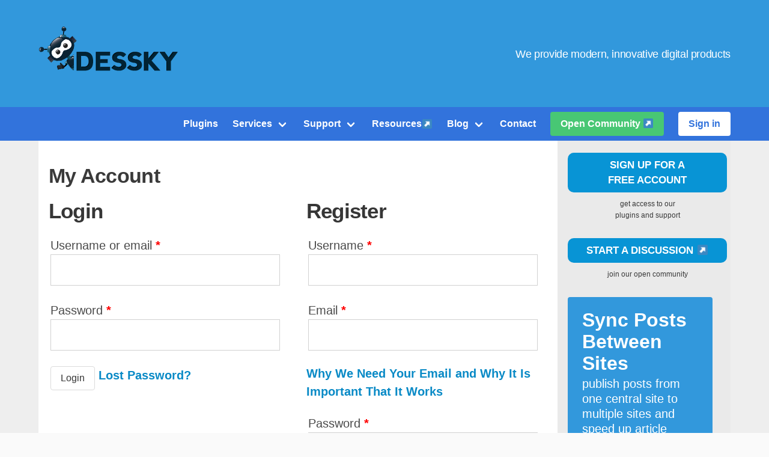

--- FILE ---
content_type: text/html; charset=UTF-8
request_url: https://dessky.com/my-account/
body_size: 10499
content:
<!DOCTYPE html>
<html lang="en-US">
	<head>
		<meta charset="UTF-8">
		<title>My Account - Dessky</title>
		<meta name="viewport" content="width=device-width, initial-scale=1">
		<link rel="icon" href="https://dessky.com/favicon.png">
		
		
		<link rel="pingback" href="https://dessky.com/xmlrpc.php" />
		
		
<meta name="description" content="You are successfully logged in."/>
<link rel="canonical" href="https://dessky.com/my-account/" />
<meta name="twitter:card" content="summary"/>
<meta name="twitter:site" content="@DesskyInfo"/>
<meta name="twitter:domain" content="Dessky"/>
<meta name="twitter:creator" content="@DesskyInfo"/>
<meta name="twitter:description" content="You are successfully logged in."/>
<meta name="twitter:title" content="My Account - Dessky"/>
<meta name="twitter:url" content="https://dessky.com/my-account/"/>

<link rel="alternate" type="application/rss+xml" title="Dessky &raquo; Feed" href="https://dessky.com/feed/" />
<link rel="alternate" type="application/rss+xml" title="Dessky &raquo; Comments Feed" href="https://dessky.com/comments/feed/" />
		<script type="text/javascript">
			window._wpemojiSettings = {"baseUrl":"https:\/\/s.w.org\/images\/core\/emoji\/72x72\/","ext":".png","source":{"concatemoji":"https:\/\/dessky.com\/wp-includes\/js\/wp-emoji-release.min.js?ver=4.2.1"}};
			!function(a,b,c){function d(a){var c=b.createElement("canvas"),d=c.getContext&&c.getContext("2d");return d&&d.fillText?(d.textBaseline="top",d.font="600 32px Arial","flag"===a?(d.fillText(String.fromCharCode(55356,56812,55356,56807),0,0),c.toDataURL().length>3e3):(d.fillText(String.fromCharCode(55357,56835),0,0),0!==d.getImageData(16,16,1,1).data[0])):!1}function e(a){var c=b.createElement("script");c.src=a,c.type="text/javascript",b.getElementsByTagName("head")[0].appendChild(c)}var f;c.supports={simple:d("simple"),flag:d("flag")},c.supports.simple&&c.supports.flag||(f=c.source||{},f.concatemoji?e(f.concatemoji):f.wpemoji&&f.twemoji&&(e(f.twemoji),e(f.wpemoji)))}(window,document,window._wpemojiSettings);
		</script>
		<style type="text/css">
img.wp-smiley,
img.emoji {
	display: inline !important;
	border: none !important;
	box-shadow: none !important;
	height: 1em !important;
	width: 1em !important;
	margin: 0 .07em !important;
	vertical-align: -0.1em !important;
	background: none !important;
	padding: 0 !important;
}
</style>
<link rel='stylesheet' id='dlm-frontend-css'  href='https://cdn.dessky.com/wp-content/plugins/download-monitor/assets/css/frontend.css?ver=4.2.1' type='text/css' media='all' />
<link rel='stylesheet' id='woocommerce_frontend_styles-css'  href='https://cdn.dessky.com/wp-content/themes/dessky/woocommerce/style.css?ver=4.2.1' type='text/css' media='all' />
<link rel='stylesheet' id='wp-advanced-rp-css-css'  href='https://cdn.dessky.com/wp-content/plugins/advanced-recent-posts-widget/css/advanced-recent-posts-widget.css?ver=4.2.1' type='text/css' media='all' />
<link rel='stylesheet' id='dessky-main-css'  href='https://cdn.dessky.com/wp-content/themes/dessky/style.css?ver=2.1.1' type='text/css' media='all' />
<link rel='stylesheet' id='bulma-css'  href='https://cdn.dessky.com/wp-content/themes/dessky/css/bulma.min.css?ver=2.1.1' type='text/css' media='all' />
<link rel='stylesheet' id='dessky-color-css-css'  href='https://cdn.dessky.com/wp-content/themes/dessky/css/default.css?ver=4.2.1' type='text/css' media='all' />
<script type='text/javascript' src='https://cdn.dessky.com/wp-includes/js/jquery/jquery.js?ver=1.11.2'></script>
<script type='text/javascript' src='https://cdn.dessky.com/wp-includes/js/jquery/jquery-migrate.min.js?ver=1.2.1'></script>
<style type="text/css">
#bsbm_form { clear:both; margin:20px 0; }
#bsbm_form label { font-size: 16px; font-weight:bold; color: #999; margin:0; padding:10px 0;}
#bsbm_form .question { font-size: 14px; font-weight:normal; margin:0; padding:5px 0;}
#bsbm_form .answer { font-size: 12px; font-weight:normal;}
#bsbm_form .notice { font-size: 11px; font-weight:normal;}	
</style>
<style type="text/css">.broken_link, a.broken_link {
	text-decoration: line-through;
}</style>		
		<script type="text/javascript" charset="utf-8">
		jQuery.noConflict();
				
		jQuery(document).ready(function() {

		  // Check for click events on the navbar burger icon
		  jQuery(".navbar-burger").click(function() {
		
		      // Toggle the "is-active" class on both the "navbar-burger" and the "navbar-menu"
		      jQuery(".navbar-burger").toggleClass("is-active");
		      jQuery(".navbar-menu").toggleClass("is-active");
		
		  });
  
		});
		</script>
	</head>

	<body class="page page-id-652 page-template-default woocommerce-account woocommerce-page" itemscope="itemscope" itemtype="http://schema.org/Blog">
		
		<div id="header" class="container is-fluid is-paddingless">
<section class="hero is-info">
  <div class="hero-body">
    <div class="container is-widescreen">
      <h1 class="title">
        <a href="https://dessky.com/"><img src="https://cdn.dessky.com/wp-content/themes/dessky/images/logo-dessky-top.png" /></a>
      </h1>
      <h2 class="subtitle">
        We provide modern, innovative digital products
      </h2>
    </div>
  </div>
</section>
<div class="container has-background-link is-fluid">				
<div role="navigation" class="container is-widescreen">
<nav class="navbar is-link" role="navigation" aria-label="main navigation">
  <div class="navbar-brand">
  	
    <a role="button" class="navbar-burger burger" aria-label="menu" aria-expanded="false" data-target="navbarBasicExample">
      <span aria-hidden="true"></span>
      <span aria-hidden="true"></span>
      <span aria-hidden="true"></span>
    </a>
  </div>

  <div id="navbarBasicExample" class="navbar-menu">
    <div class="navbar-end is-right">
     
      <a href="https://dessky.com/plugins" class="navbar-item">
        Plugins
      </a>
      
      <div class="navbar-item has-dropdown is-hoverable">
        <a href="https://dessky.com/services/" class="navbar-link">
          Services
        </a>

        <div class="navbar-dropdown">
          <a href="https://dessky.com/services/" class="navbar-item">
            Our Services
          </a>
          
          <hr class="navbar-divider">
          
          <a href="https://dessky.com/how-we-work/" class="navbar-item">
            How We Work
          </a>
          <a href="https://dessky.me/" class="navbar-item" target="_blank">
            Monthly Website Maintenance ↗️
          </a>        </div>
      </div>

      <div class="navbar-item has-dropdown is-hoverable">
        <a class="navbar-link">
          Support
        </a>

        <div class="navbar-dropdown">

			<a href="https://dessky.com/premium-support/" class="navbar-item">
            Premium Support
         	 </a>

          <hr class="navbar-divider">
          
          <a class="navbar-link content is-small">
	            Open Community
	          </a>
          <a href="https://discuss.dessky.org/t/support" class="navbar-item" target="_blank">
            Start a Discussion ↗️
          </a>
          
        </div>
        
      </div>
      
      <a href="https://discuss.dessky.org/t/resources" class="navbar-item" target="_blank">
        Resources ↗️
      </a>
      
      <div class="navbar-item has-dropdown is-hoverable">
        <a href="https://dessky.com/blog/" class="navbar-link">
          Blog
        </a>

        <div class="navbar-dropdown">
          <a href="https://dessky.com/blog/" class="navbar-item">
            All Blog Posts
          </a>
          
          <hr class="navbar-divider">
          
          <a href="https://dessky.com/collection/" class="navbar-item">
            Collections
          </a>
          <a href="https://dessky.com/snippet/" class="navbar-item">
            Snippets
          </a>
          <a href="https://dessky.com/freebie/" class="navbar-item">
            Freebies
          </a>
        </div>
      </div>
      
      <a href="https://dessky.com/contact/" class="navbar-item">
        Contact
      </a>

	<div class="navbar-item">
        <div class="field is-grouped">
          <p class="control">
            <a class="bd-tw-button button is-success" target="_blank" href="https://discuss.dessky.org/">
              <span>Open Community ↗️</span>
            </a>
          </p>
        </div>
	</div>

      
<div class="navbar-item">
			<div class="buttons">
				
                				
				

			<a class="button is-link is-inverted" href="https://dessky.com/my-account/" title="Create an account">Sign in</a>

	
</div>
		</div>      
    </div>
    
  </div>
</nav>
</div></div>

				
		
		</div><!-- #header -->
		
			<div id="bp-before-container" class="container main-container is-widescreen">

		<div id="container" class="columns is-marginless">

	<div id="content" class="column is-three-quarters" role="main">

			
				<h2 class="pagetitle" itemprop="headline">My Account</h2>

				<div id="post-652" class="post-652 page type-page status-publish hentry instock" itemscope="itemscope" itemtype="http://schema.org/BlogPosting" itemprop="blogPost">

					<div class="entry content is-medium" itemprop="text">

						<div class="woocommerce">



<div class="col2-set" id="customer_login">

	<div class="col-1">


		<h2>Login</h2>
		<form method="post" class="login">
			<p class="form-row form-row-first">
				<label for="username">Username or email <span class="required">*</span></label>
				<input type="text" class="input-text" name="username" id="username" />
			</p>
			<p class="form-row form-row-last">
				<label for="password">Password <span class="required">*</span></label>
				<input class="input-text" type="password" name="password" id="password" />
				<input type="hidden" name="redirect" value="https://dessky.com/my-account/" />
			</p>
			<div class="clear"></div>

			<p class="form-row">
				<input type="hidden" id="_n" name="_n" value="34bac095a3" /><input type="hidden" name="_wp_http_referer" value="/my-account/" />				<input type="submit" class="button" name="login" value="Login" />
				<a class="lost_password" href="https://dessky.com/my-downloads/lost-password/">Lost Password?</a>
			</p>
		</form>


	</div>

	<div class="col-2">

		<h2>Register</h2>
		<form method="post" class="register">
           <input type="hidden" name="redirect" value="https://dessky.com/my-account/" />
			
				<p class="form-row form-row-first">
					<label for="reg_username">Username <span class="required">*</span></label>
					<input type="text" class="input-text" name="username" id="reg_username" value="" />
				</p>

				<p class="form-row form-row-last">

			
				<label for="reg_email">Email <span class="required">*</span></label>
				<input type="email" class="input-text" name="email" id="reg_email" value="" />
				<p><a href="https://dessky.com/why-we-need-your-email/" target="_blank">Why We Need Your Email and Why It Is Important That It Works</a></p>
			</p>

			<div class="clear"></div>

			<p class="form-row form-row-first">
				<label for="reg_password">Password <span class="required">*</span></label>
				<input type="password" class="input-text" name="password" id="reg_password" value="" />
			</p>
			<p class="form-row form-row-last">
				<label for="reg_password2">Re-enter password <span class="required">*</span></label>
				<input type="password" class="input-text" name="password2" id="reg_password2" value="" />
			</p>
			<div class="clear"></div>

			<!-- Spam Trap -->
			<div style="left:-999em; position:absolute;"><label for="trap">Anti-spam</label><input type="text" name="email_2" id="trap" tabindex="-1" /></div>

			<div id="bsbm_form"><label for="bsbm_question">Security Question:</label>
    <div class="question">What is 9 + 5 ?</div>
    <div class="answer">
    <input type="text" tabindex="5" name="mathvalue2" value="" />
    <div style="display:none">Please leave these two fields as-is:
    <input type="text" name="mathvalue_answer" value="*0" />
    </div>
    </div>
    <div class="notice">IMPORTANT! To be able to proceed, you need to solve the following simple math (so we know that you are a human) :-)</div></div>
			<p class="form-row">
				<input type="hidden" id="_n" name="_n" value="7efabf72c9" /><input type="hidden" name="_wp_http_referer" value="/my-account/" />				<input type="submit" class="button" name="register" value="Register" />
			</p>

		</form>

	</div>

</div>

</div>

												
					</div>

				</div>
								
	</div><!-- #content -->

	
<div id="sidebar" class="column" role="complementary" itemscope="itemscope" itemtype="http://schema.org/WPSideBar">
		
			<p id="login-text">

				<a href="https://dessky.com/my-account/" title="Create an account">Sign up for a <br />free account</a>
				
				<div class="sublogin">Get access to our <br />plugins and support</div>
			</p>
			
		
	<p id="login-text">

				<a href="https://discuss.dessky.org/" title="Start a Discussion" target="_blank">Start a Discussion ↗️</a>
				
				<div class="sublogin">Join Our Open Community</div>
			</p>
	
	<div id="text-9" class="widget widget_text">			<div class="textwidget"><div class="tile is-ancestor">
  <div class="tile is-vertical is-11">
    <div class="tile">
      <div class="tile is-parent is-vertical">
<article class="tile is-child notification is-info">
          <p class="title">Sync Posts Between Sites</p>
          <p class="subtitle">publish posts from one central site to multiple sites and speed up article publishing</p>
          <figure class="image">
		  <a href="https://dessky.com/plugin/sync-posts-between-sites/">
            <img src="https://cdn.dessky.com/wp-content/uploads/2022/10/sync-posts-between-sites-300x250.jpg">
          </a>
		  </figure>
		  <p class="subtitle">
		  <a href="https://dessky.com/plugin/sync-posts-between-sites/">Learn More</a>
		  </p>
        </article>
        <article class="tile is-child notification is-info">
          <p class="title">BuddyPress Analytics</p>
          <p class="subtitle">a plugin for tracking users visits across the website including the BuddyPress Groups area
		  </p>
		  <figure class="image">
            <a href="https://dessky.com/plugin/buddypress-analytics-plugin/" title="BuddyPress Analytics Plugin">
			<img src="https://cdn.dessky.com/wp-content/uploads/2020/05/buddypress-analytics-300x250.png">
			</a>
          </figure>
		  <p class="subtitle">
		  <a href="https://dessky.com/plugin/buddypress-analytics-plugin/">Learn More</a>
		  </p>
        </article>
      </div>
    </div>
  </div>
</div></div>
		</div>		<div id="recent-posts-2" class="widget widget_recent_entries">		<h3 class="widgettitle">Featured Plugins</h3>		<ul>
					<li>
				<a href="https://dessky.com/blog/how-to-fix-wordpress-6-9-email-dispatch-problems/">How to Fix WordPress 6.9 Email Dispatch Problems</a>
						</li>
					<li>
				<a href="https://dessky.com/blog/how-to-fix-wordpress-6-9-high-cpu-usage/">How to Fix WordPress 6.9 High CPU Usage</a>
						</li>
					<li>
				<a href="https://dessky.com/blog/how-to-fix-wordpress-6-9-emoji-rendering-issues/">How to Fix WordPress 6.9 Emoji Rendering Issues</a>
						</li>
					<li>
				<a href="https://dessky.com/blog/how-to-fix-wordpress-6-9-css-and-layout-issues/">How to Fix WordPress 6.9 CSS and Layout Issues</a>
						</li>
					<li>
				<a href="https://dessky.com/blog/whats-fresh-in-wordpress-4-9/">What’s Fresh in WordPress 4.9</a>
						</li>
					<li>
				<a href="https://dessky.com/blog/whats-new-in-the-sync-posts-between-sites-plugin/">Whats New in the Sync Posts Between Sites plugin</a>
						</li>
					<li>
				<a href="https://dessky.com/plugin/appointment-booking/">Appointment Booking</a>
						</li>
					<li>
				<a href="https://dessky.com/plugin/image-watermark/">Very Simple Image Watermark</a>
						</li>
					<li>
				<a href="https://dessky.com/plugin/business-directory/">Business Directory</a>
						</li>
					<li>
				<a href="https://dessky.com/plugin/opening-hours/">Very Simple Opening Hours</a>
						</li>
					<li>
				<a href="https://dessky.com/plugin/product-filter-for-woocommerce/">Product Filter for WooCommerce</a>
						</li>
					<li>
				<a href="https://dessky.com/plugin/bulk-edit-products-for-woocommerce/">Bulk Edit Products for WooCommerce</a>
						</li>
					<li>
				<a href="https://dessky.com/plugin/woocommerce-shipping-costs/">WooCommerce Shipping Costs</a>
						</li>
					<li>
				<a href="https://dessky.com/plugin/request-a-quote-for-woocommerce/">Very Simple Request a Quote for WooCommerce</a>
						</li>
					<li>
				<a href="https://dessky.com/plugin/scheduling/">Scheduling</a>
						</li>
				</ul>
		</div></div><!-- #sidebar -->

		</div> <!-- #container -->

		</div>
			
		<footer class="footer">
		  <div class="content has-text-centered" role="contentinfo" itemscope="itemscope" itemtype="http://schema.org/WPFooter">
		    <p>
		      <div class="menu-footer-menu-container"><ul id="site-generator" class=""><li id="menu-item-765" class="menu-item menu-item-type-post_type menu-item-object-page menu-item-765"><a href="https://dessky.com/about-us/">About Us</a></li>
<li id="menu-item-704" class="menu-item menu-item-type-post_type menu-item-object-page current-menu-item page_item page-item-652 current_page_item menu-item-704"><a href="https://dessky.com/my-account/">My Account</a></li>
<li id="menu-item-395" class="menu-item menu-item-type-post_type menu-item-object-page menu-item-395"><a href="https://dessky.com/terms-conditions/">Terms &#038; Conditions</a></li>
<li id="menu-item-394" class="menu-item menu-item-type-post_type menu-item-object-page menu-item-394"><a href="https://dessky.com/privacy-policy/">Privacy Policy</a></li>
<li id="menu-item-3579" class="menu-item menu-item-type-post_type menu-item-object-page menu-item-3579"><a href="https://dessky.com/follow-us/">Follow Us</a></li>
<li id="menu-item-390" class="menu-item menu-item-type-post_type menu-item-object-page menu-item-390"><a href="https://dessky.com/contact/">Contact</a></li>
</ul></div>		    </p>
		  </div>
		</footer>

		<link rel='stylesheet' id='schema-style-css'  href='https://cdn.dessky.com/wp-content/plugins/schema-creator/lib/css/schema-style.css?ver=1.1.1' type='text/css' media='all' />
<script type='text/javascript' src='https://cdn.dessky.com/wp-content/plugins/woocommerce/assets/js/frontend/add-to-cart.min.js?ver=2.0.20'></script>
<script type='text/javascript' src='https://cdn.dessky.com/wp-content/plugins/woocommerce/assets/js/jquery-blockui/jquery.blockUI.min.js?ver=2.60'></script>
<script type='text/javascript' src='https://cdn.dessky.com/wp-content/plugins/woocommerce/assets/js/jquery-placeholder/jquery.placeholder.min.js?ver=2.0.20'></script>
<script type='text/javascript'>
/* <![CDATA[ */
var woocommerce_params = {"countries":"{\"AF\":[],\"AT\":[],\"BE\":[],\"BI\":[],\"CZ\":[],\"DE\":[],\"DK\":[],\"FI\":[],\"FR\":[],\"HU\":[],\"IS\":[],\"IL\":[],\"KR\":[],\"NL\":[],\"NO\":[],\"PL\":[],\"PT\":[],\"SG\":[],\"SK\":[],\"SI\":[],\"LK\":[],\"SE\":[],\"VN\":[],\"AU\":{\"ACT\":\"Australian Capital Territory\",\"NSW\":\"New South Wales\",\"NT\":\"Northern Territory\",\"QLD\":\"Queensland\",\"SA\":\"South Australia\",\"TAS\":\"Tasmania\",\"VIC\":\"Victoria\",\"WA\":\"Western Australia\"},\"BR\":{\"AC\":\"Acre\",\"AL\":\"Alagoas\",\"AP\":\"Amap\u00e1\",\"AM\":\"Amazonas\",\"BA\":\"Bahia\",\"CE\":\"Cear\u00e1\",\"DF\":\"Distrito Federal\",\"ES\":\"Esp\u00edrito Santo\",\"GO\":\"Goi\u00e1s\",\"MA\":\"Maranh\u00e3o\",\"MT\":\"Mato Grosso\",\"MS\":\"Mato Grosso do Sul\",\"MG\":\"Minas Gerais\",\"PA\":\"Par\u00e1\",\"PB\":\"Para\u00edba\",\"PR\":\"Paran\u00e1\",\"PE\":\"Pernambuco\",\"PI\":\"Piau\u00ed\",\"RJ\":\"Rio de Janeiro\",\"RN\":\"Rio Grande do Norte\",\"RS\":\"Rio Grande do Sul\",\"RO\":\"Rond\u00f4nia\",\"RR\":\"Roraima\",\"SC\":\"Santa Catarina\",\"SP\":\"S\u00e3o Paulo\",\"SE\":\"Sergipe\",\"TO\":\"Tocantins\"},\"CA\":{\"AB\":\"Alberta\",\"BC\":\"British Columbia\",\"MB\":\"Manitoba\",\"NB\":\"New Brunswick\",\"NL\":\"Newfoundland\",\"NT\":\"Northwest Territories\",\"NS\":\"Nova Scotia\",\"NU\":\"Nunavut\",\"ON\":\"Ontario\",\"PE\":\"Prince Edward Island\",\"QC\":\"Quebec\",\"SK\":\"Saskatchewan\",\"YT\":\"Yukon Territory\"},\"CN\":{\"CN1\":\"Yunnan \\\/ \u4e91\u5357\",\"CN2\":\"Beijing \\\/ \u5317\u4eac\",\"CN3\":\"Tianjin \\\/ \u5929\u6d25\",\"CN4\":\"Hebei \\\/ \u6cb3\u5317\",\"CN5\":\"Shanxi \\\/ \u5c71\u897f\",\"CN6\":\"Inner Mongolia \\\/ \u5167\u8499\u53e4\",\"CN7\":\"Liaoning \\\/ \u8fbd\u5b81\",\"CN8\":\"Jilin \\\/ \u5409\u6797\",\"CN9\":\"Heilongjiang \\\/ \u9ed1\u9f99\u6c5f\",\"CN10\":\"Shanghai \\\/ \u4e0a\u6d77\",\"CN11\":\"Jiangsu \\\/ \u6c5f\u82cf\",\"CN12\":\"Zhejiang \\\/ \u6d59\u6c5f\",\"CN13\":\"Anhui \\\/ \u5b89\u5fbd\",\"CN14\":\"Fujian \\\/ \u798f\u5efa\",\"CN15\":\"Jiangxi \\\/ \u6c5f\u897f\",\"CN16\":\"Shandong \\\/ \u5c71\u4e1c\",\"CN17\":\"Henan \\\/ \u6cb3\u5357\",\"CN18\":\"Hubei \\\/ \u6e56\u5317\",\"CN19\":\"Hunan \\\/ \u6e56\u5357\",\"CN20\":\"Guangdong \\\/ \u5e7f\u4e1c\",\"CN21\":\"Guangxi Zhuang \\\/ \u5e7f\u897f\u58ee\u65cf\",\"CN22\":\"Hainan \\\/ \u6d77\u5357\",\"CN23\":\"Chongqing \\\/ \u91cd\u5e86\",\"CN24\":\"Sichuan \\\/ \u56db\u5ddd\",\"CN25\":\"Guizhou \\\/ \u8d35\u5dde\",\"CN26\":\"Shaanxi \\\/ \u9655\u897f\",\"CN27\":\"Gansu \\\/ \u7518\u8083\",\"CN28\":\"Qinghai \\\/ \u9752\u6d77\",\"CN29\":\"Ningxia Hui \\\/ \u5b81\u590f\",\"CN30\":\"Macau \\\/ \u6fb3\u95e8\",\"CN31\":\"Tibet \\\/ \u897f\u85cf\",\"CN32\":\"Xinjiang \\\/ \u65b0\u7586\"},\"HK\":{\"HONG KONG\":\"Hong Kong Island\",\"KOWLOON\":\"Kowloon\",\"NEW TERRITORIES\":\"New Territories\"},\"IN\":{\"AP\":\"Andra Pradesh\",\"AR\":\"Arunachal Pradesh\",\"AS\":\"Assam\",\"BR\":\"Bihar\",\"CT\":\"Chhattisgarh\",\"GA\":\"Goa\",\"GJ\":\"Gujarat\",\"HR\":\"Haryana\",\"HP\":\"Himachal Pradesh\",\"JK\":\"Jammu and Kashmir\",\"JH\":\"Jharkhand\",\"KA\":\"Karnataka\",\"KL\":\"Kerala\",\"MP\":\"Madhya Pradesh\",\"MH\":\"Maharashtra\",\"MN\":\"Manipur\",\"ML\":\"Meghalaya\",\"MZ\":\"Mizoram\",\"NL\":\"Nagaland\",\"OR\":\"Orissa\",\"PB\":\"Punjab\",\"RJ\":\"Rajasthan\",\"SK\":\"Sikkim\",\"TN\":\"Tamil Nadu\",\"TR\":\"Tripura\",\"UT\":\"Uttaranchal\",\"UP\":\"Uttar Pradesh\",\"WB\":\"West Bengal\",\"AN\":\"Andaman and Nicobar Islands\",\"CH\":\"Chandigarh\",\"DN\":\"Dadar and Nagar Haveli\",\"DD\":\"Daman and Diu\",\"DL\":\"Delhi\",\"LD\":\"Lakshadeep\",\"PY\":\"Pondicherry (Puducherry)\"},\"ID\":{\"AC\":\"Daerah Istimewa Aceh\",\"SU\":\"Sumatera Utara\",\"SB\":\"Sumatera Barat\",\"RI\":\"Riau\",\"KR\":\"Kepulauan Riau\",\"JA\":\"Jambi\",\"SS\":\"Sumatera Selatan\",\"BB\":\"Bangka Belitung\",\"BE\":\"Bengkulu\",\"LA\":\"Lampung\",\"JK\":\"DKI Jakarta\",\"JB\":\"Jawa Barat\",\"BT\":\"Banten\",\"JT\":\"Jawa Tengah\",\"JI\":\"Jawa Timur\",\"YO\":\"Daerah Istimewa Yogyakarta\",\"BA\":\"Bali\",\"NB\":\"Nusa Tenggara Barat\",\"NT\":\"Nusa Tenggara Timur\",\"KB\":\"Kalimantan Barat\",\"KT\":\"Kalimantan Tengah\",\"KI\":\"Kalimantan Timur\",\"KS\":\"Kalimantan Selatan\",\"KU\":\"Kalimantan Utara\",\"SA\":\"Sulawesi Utara\",\"ST\":\"Sulawesi Tengah\",\"SG\":\"Sulawesi Tenggara\",\"SR\":\"Sulawesi Barat\",\"SN\":\"Sulawesi Selatan\",\"GO\":\"Gorontalo\",\"MA\":\"Maluku\",\"MU\":\"Maluku Utara\",\"PA\":\"Papua\",\"PB\":\"Papua Barat\"},\"MY\":{\"JHR\":\"Johor\",\"KDH\":\"Kedah\",\"KTN\":\"Kelantan\",\"MLK\":\"Melaka\",\"NSN\":\"Negeri Sembilan\",\"PHG\":\"Pahang\",\"PRK\":\"Perak\",\"PLS\":\"Perlis\",\"PNG\":\"Pulau Pinang\",\"SBH\":\"Sabah\",\"SWK\":\"Sarawak\",\"SGR\":\"Selangor\",\"TRG\":\"Terengganu\",\"KUL\":\"W.P. Kuala Lumpur\",\"LBN\":\"W.P. Labuan\",\"PJY\":\"W.P. Putrajaya\"},\"NZ\":{\"NL\":\"Northland\",\"AK\":\"Auckland\",\"WA\":\"Waikato\",\"BP\":\"Bay of Plenty\",\"TK\":\"Taranaki\",\"HB\":\"Hawke\u2019s Bay\",\"MW\":\"Manawatu-Wanganui\",\"WE\":\"Wellington\",\"NS\":\"Nelson\",\"MB\":\"Marlborough\",\"TM\":\"Tasman\",\"WC\":\"West Coast\",\"CT\":\"Canterbury\",\"OT\":\"Otago\",\"SL\":\"Southland\"},\"ZA\":{\"EC\":\"Eastern Cape\",\"FS\":\"Free State\",\"GP\":\"Gauteng\",\"KZN\":\"KwaZulu-Natal\",\"LP\":\"Limpopo\",\"MP\":\"Mpumalanga\",\"NC\":\"Northern Cape\",\"NW\":\"North West\",\"WC\":\"Western Cape\"},\"ES\":{\"C\":\"A Coru\u00f1a\",\"VI\":\"\u00c1lava\",\"AB\":\"Albacete\",\"A\":\"Alicante\",\"AL\":\"Almer\u00eda\",\"O\":\"Asturias\",\"AV\":\"\u00c1vila\",\"BA\":\"Badajoz\",\"PM\":\"Baleares\",\"B\":\"Barcelona\",\"BU\":\"Burgos\",\"CC\":\"C\u00e1ceres\",\"CA\":\"C\u00e1diz\",\"S\":\"Cantabria\",\"CS\":\"Castell\u00f3n\",\"CE\":\"Ceuta\",\"CR\":\"Ciudad Real\",\"CO\":\"C\u00f3rdoba\",\"CU\":\"Cuenca\",\"GI\":\"Girona\",\"GR\":\"Granada\",\"GU\":\"Guadalajara\",\"SS\":\"Guip\u00fazcoa\",\"H\":\"Huelva\",\"HU\":\"Huesca\",\"J\":\"Ja\u00e9n\",\"LO\":\"La Rioja\",\"GC\":\"Las Palmas\",\"LE\":\"Le\u00f3n\",\"L\":\"Lleida\",\"LU\":\"Lugo\",\"M\":\"Madrid\",\"MA\":\"M\u00e1laga\",\"ML\":\"Melilla\",\"MU\":\"Murcia\",\"NA\":\"Navarra\",\"OR\":\"Ourense\",\"P\":\"Palencia\",\"PO\":\"Pontevedra\",\"SA\":\"Salamanca\",\"TF\":\"Santa Cruz de Tenerife\",\"SG\":\"Segovia\",\"SE\":\"Sevilla\",\"SO\":\"Soria\",\"T\":\"Tarragona\",\"TE\":\"Teruel\",\"TO\":\"Toledo\",\"V\":\"Valencia\",\"VA\":\"Valladolid\",\"BI\":\"Vizcaya\",\"ZA\":\"Zamora\",\"Z\":\"Zaragoza\"},\"TH\":{\"TH-37\":\"Amnat Charoen (\u0e2d\u0e33\u0e19\u0e32\u0e08\u0e40\u0e08\u0e23\u0e34\u0e0d)\",\"TH-15\":\"Ang Thong (\u0e2d\u0e48\u0e32\u0e07\u0e17\u0e2d\u0e07)\",\"TH-14\":\"Ayutthaya (\u0e1e\u0e23\u0e30\u0e19\u0e04\u0e23\u0e28\u0e23\u0e35\u0e2d\u0e22\u0e38\u0e18\u0e22\u0e32)\",\"TH-10\":\"Bangkok (\u0e01\u0e23\u0e38\u0e07\u0e40\u0e17\u0e1e\u0e21\u0e2b\u0e32\u0e19\u0e04\u0e23)\",\"TH-38\":\"Bueng Kan (\u0e1a\u0e36\u0e07\u0e01\u0e32\u0e2c)\",\"TH-31\":\"Buri Ram (\u0e1a\u0e38\u0e23\u0e35\u0e23\u0e31\u0e21\u0e22\u0e4c)\",\"TH-24\":\"Chachoengsao (\u0e09\u0e30\u0e40\u0e0a\u0e34\u0e07\u0e40\u0e17\u0e23\u0e32)\",\"TH-18\":\"Chai Nat (\u0e0a\u0e31\u0e22\u0e19\u0e32\u0e17)\",\"TH-36\":\"Chaiyaphum (\u0e0a\u0e31\u0e22\u0e20\u0e39\u0e21\u0e34)\",\"TH-22\":\"Chanthaburi (\u0e08\u0e31\u0e19\u0e17\u0e1a\u0e38\u0e23\u0e35)\",\"TH-50\":\"Chiang Mai (\u0e40\u0e0a\u0e35\u0e22\u0e07\u0e43\u0e2b\u0e21\u0e48)\",\"TH-57\":\"Chiang Rai (\u0e40\u0e0a\u0e35\u0e22\u0e07\u0e23\u0e32\u0e22)\",\"TH-20\":\"Chonburi (\u0e0a\u0e25\u0e1a\u0e38\u0e23\u0e35)\",\"TH-86\":\"Chumphon (\u0e0a\u0e38\u0e21\u0e1e\u0e23)\",\"TH-46\":\"Kalasin (\u0e01\u0e32\u0e2c\u0e2a\u0e34\u0e19\u0e18\u0e38\u0e4c)\",\"TH-62\":\"Kamphaeng Phet (\u0e01\u0e33\u0e41\u0e1e\u0e07\u0e40\u0e1e\u0e0a\u0e23)\",\"TH-71\":\"Kanchanaburi (\u0e01\u0e32\u0e0d\u0e08\u0e19\u0e1a\u0e38\u0e23\u0e35)\",\"TH-40\":\"Khon Kaen (\u0e02\u0e2d\u0e19\u0e41\u0e01\u0e48\u0e19)\",\"TH-81\":\"Krabi (\u0e01\u0e23\u0e30\u0e1a\u0e35\u0e48)\",\"TH-52\":\"Lampang (\u0e25\u0e33\u0e1b\u0e32\u0e07)\",\"TH-51\":\"Lamphun (\u0e25\u0e33\u0e1e\u0e39\u0e19)\",\"TH-42\":\"Loei (\u0e40\u0e25\u0e22)\",\"TH-16\":\"Lopburi (\u0e25\u0e1e\u0e1a\u0e38\u0e23\u0e35)\",\"TH-58\":\"Mae Hong Son (\u0e41\u0e21\u0e48\u0e2e\u0e48\u0e2d\u0e07\u0e2a\u0e2d\u0e19)\",\"TH-44\":\"Maha Sarakham (\u0e21\u0e2b\u0e32\u0e2a\u0e32\u0e23\u0e04\u0e32\u0e21)\",\"TH-49\":\"Mukdahan (\u0e21\u0e38\u0e01\u0e14\u0e32\u0e2b\u0e32\u0e23)\",\"TH-26\":\"Nakhon Nayok (\u0e19\u0e04\u0e23\u0e19\u0e32\u0e22\u0e01)\",\"TH-73\":\"Nakhon Pathom (\u0e19\u0e04\u0e23\u0e1b\u0e10\u0e21)\",\"TH-48\":\"Nakhon Phanom (\u0e19\u0e04\u0e23\u0e1e\u0e19\u0e21)\",\"TH-30\":\"Nakhon Ratchasima (\u0e19\u0e04\u0e23\u0e23\u0e32\u0e0a\u0e2a\u0e35\u0e21\u0e32)\",\"TH-60\":\"Nakhon Sawan (\u0e19\u0e04\u0e23\u0e2a\u0e27\u0e23\u0e23\u0e04\u0e4c)\",\"TH-80\":\"Nakhon Si Thammarat (\u0e19\u0e04\u0e23\u0e28\u0e23\u0e35\u0e18\u0e23\u0e23\u0e21\u0e23\u0e32\u0e0a)\",\"TH-55\":\"Nan (\u0e19\u0e48\u0e32\u0e19)\",\"TH-96\":\"Narathiwat (\u0e19\u0e23\u0e32\u0e18\u0e34\u0e27\u0e32\u0e2a)\",\"TH-39\":\"Nong Bua Lam Phu (\u0e2b\u0e19\u0e2d\u0e07\u0e1a\u0e31\u0e27\u0e25\u0e33\u0e20\u0e39)\",\"TH-43\":\"Nong Khai (\u0e2b\u0e19\u0e2d\u0e07\u0e04\u0e32\u0e22)\",\"TH-12\":\"Nonthaburi (\u0e19\u0e19\u0e17\u0e1a\u0e38\u0e23\u0e35)\",\"TH-13\":\"Pathum Thani (\u0e1b\u0e17\u0e38\u0e21\u0e18\u0e32\u0e19\u0e35)\",\"TH-94\":\"Pattani (\u0e1b\u0e31\u0e15\u0e15\u0e32\u0e19\u0e35)\",\"TH-82\":\"Phang Nga (\u0e1e\u0e31\u0e07\u0e07\u0e32)\",\"TH-93\":\"Phatthalung (\u0e1e\u0e31\u0e17\u0e25\u0e38\u0e07)\",\"TH-56\":\"Phayao (\u0e1e\u0e30\u0e40\u0e22\u0e32)\",\"TH-67\":\"Phetchabun (\u0e40\u0e1e\u0e0a\u0e23\u0e1a\u0e39\u0e23\u0e13\u0e4c)\",\"TH-76\":\"Phetchaburi (\u0e40\u0e1e\u0e0a\u0e23\u0e1a\u0e38\u0e23\u0e35)\",\"TH-66\":\"Phichit (\u0e1e\u0e34\u0e08\u0e34\u0e15\u0e23)\",\"TH-65\":\"Phitsanulok (\u0e1e\u0e34\u0e29\u0e13\u0e38\u0e42\u0e25\u0e01)\",\"TH-54\":\"Phrae (\u0e41\u0e1e\u0e23\u0e48)\",\"TH-83\":\"Phuket (\u0e20\u0e39\u0e40\u0e01\u0e47\u0e15)\",\"TH-25\":\"Prachin Buri (\u0e1b\u0e23\u0e32\u0e08\u0e35\u0e19\u0e1a\u0e38\u0e23\u0e35)\",\"TH-77\":\"Prachuap Khiri Khan (\u0e1b\u0e23\u0e30\u0e08\u0e27\u0e1a\u0e04\u0e35\u0e23\u0e35\u0e02\u0e31\u0e19\u0e18\u0e4c)\",\"TH-85\":\"Ranong (\u0e23\u0e30\u0e19\u0e2d\u0e07)\",\"TH-70\":\"Ratchaburi (\u0e23\u0e32\u0e0a\u0e1a\u0e38\u0e23\u0e35)\",\"TH-21\":\"Rayong (\u0e23\u0e30\u0e22\u0e2d\u0e07)\",\"TH-45\":\"Roi Et (\u0e23\u0e49\u0e2d\u0e22\u0e40\u0e2d\u0e47\u0e14)\",\"TH-27\":\"Sa Kaeo (\u0e2a\u0e23\u0e30\u0e41\u0e01\u0e49\u0e27)\",\"TH-47\":\"Sakon Nakhon (\u0e2a\u0e01\u0e25\u0e19\u0e04\u0e23)\",\"TH-11\":\"Samut Prakan (\u0e2a\u0e21\u0e38\u0e17\u0e23\u0e1b\u0e23\u0e32\u0e01\u0e32\u0e23)\",\"TH-74\":\"Samut Sakhon (\u0e2a\u0e21\u0e38\u0e17\u0e23\u0e2a\u0e32\u0e04\u0e23)\",\"TH-75\":\"Samut Songkhram (\u0e2a\u0e21\u0e38\u0e17\u0e23\u0e2a\u0e07\u0e04\u0e23\u0e32\u0e21)\",\"TH-19\":\"Saraburi (\u0e2a\u0e23\u0e30\u0e1a\u0e38\u0e23\u0e35)\",\"TH-91\":\"Satun (\u0e2a\u0e15\u0e39\u0e25)\",\"TH-17\":\"Sing Buri (\u0e2a\u0e34\u0e07\u0e2b\u0e4c\u0e1a\u0e38\u0e23\u0e35)\",\"TH-33\":\"Sisaket (\u0e28\u0e23\u0e35\u0e2a\u0e30\u0e40\u0e01\u0e29)\",\"TH-90\":\"Songkhla (\u0e2a\u0e07\u0e02\u0e25\u0e32)\",\"TH-64\":\"Sukhothai (\u0e2a\u0e38\u0e42\u0e02\u0e17\u0e31\u0e22)\",\"TH-72\":\"Suphan Buri (\u0e2a\u0e38\u0e1e\u0e23\u0e23\u0e13\u0e1a\u0e38\u0e23\u0e35)\",\"TH-84\":\"Surat Thani (\u0e2a\u0e38\u0e23\u0e32\u0e29\u0e0e\u0e23\u0e4c\u0e18\u0e32\u0e19\u0e35)\",\"TH-32\":\"Surin (\u0e2a\u0e38\u0e23\u0e34\u0e19\u0e17\u0e23\u0e4c)\",\"TH-63\":\"Tak (\u0e15\u0e32\u0e01)\",\"TH-92\":\"Trang (\u0e15\u0e23\u0e31\u0e07)\",\"TH-23\":\"Trat (\u0e15\u0e23\u0e32\u0e14)\",\"TH-34\":\"Ubon Ratchathani (\u0e2d\u0e38\u0e1a\u0e25\u0e23\u0e32\u0e0a\u0e18\u0e32\u0e19\u0e35)\",\"TH-41\":\"Udon Thani (\u0e2d\u0e38\u0e14\u0e23\u0e18\u0e32\u0e19\u0e35)\",\"TH-61\":\"Uthai Thani (\u0e2d\u0e38\u0e17\u0e31\u0e22\u0e18\u0e32\u0e19\u0e35)\",\"TH-53\":\"Uttaradit (\u0e2d\u0e38\u0e15\u0e23\u0e14\u0e34\u0e15\u0e16\u0e4c)\",\"TH-95\":\"Yala (\u0e22\u0e30\u0e25\u0e32)\",\"TH-35\":\"Yasothon (\u0e22\u0e42\u0e2a\u0e18\u0e23)\"},\"US\":{\"AL\":\"Alabama\",\"AK\":\"Alaska\",\"AZ\":\"Arizona\",\"AR\":\"Arkansas\",\"CA\":\"California\",\"CO\":\"Colorado\",\"CT\":\"Connecticut\",\"DE\":\"Delaware\",\"DC\":\"District Of Columbia\",\"FL\":\"Florida\",\"GA\":\"Georgia\",\"HI\":\"Hawaii\",\"ID\":\"Idaho\",\"IL\":\"Illinois\",\"IN\":\"Indiana\",\"IA\":\"Iowa\",\"KS\":\"Kansas\",\"KY\":\"Kentucky\",\"LA\":\"Louisiana\",\"ME\":\"Maine\",\"MD\":\"Maryland\",\"MA\":\"Massachusetts\",\"MI\":\"Michigan\",\"MN\":\"Minnesota\",\"MS\":\"Mississippi\",\"MO\":\"Missouri\",\"MT\":\"Montana\",\"NE\":\"Nebraska\",\"NV\":\"Nevada\",\"NH\":\"New Hampshire\",\"NJ\":\"New Jersey\",\"NM\":\"New Mexico\",\"NY\":\"New York\",\"NC\":\"North Carolina\",\"ND\":\"North Dakota\",\"OH\":\"Ohio\",\"OK\":\"Oklahoma\",\"OR\":\"Oregon\",\"PA\":\"Pennsylvania\",\"RI\":\"Rhode Island\",\"SC\":\"South Carolina\",\"SD\":\"South Dakota\",\"TN\":\"Tennessee\",\"TX\":\"Texas\",\"UT\":\"Utah\",\"VT\":\"Vermont\",\"VA\":\"Virginia\",\"WA\":\"Washington\",\"WV\":\"West Virginia\",\"WI\":\"Wisconsin\",\"WY\":\"Wyoming\",\"AA\":\"Armed Forces (AA)\",\"AE\":\"Armed Forces (AE)\",\"AP\":\"Armed Forces (AP)\",\"AS\":\"American Samoa\",\"GU\":\"Guam\",\"MP\":\"Northern Mariana Islands\",\"PR\":\"Puerto Rico\",\"UM\":\"US Minor Outlying Islands\",\"VI\":\"US Virgin Islands\"}}","plugin_url":"https:\/\/dessky.com\/wp-content\/plugins\/woocommerce","ajax_url":"\/wp-admin\/admin-ajax.php","ajax_loader_url":"https:\/\/dessky.com\/wp-content\/plugins\/woocommerce\/assets\/images\/ajax-loader@2x.gif","i18n_select_state_text":"Select an option\u2026","i18n_required_rating_text":"Please select a rating","i18n_no_matching_variations_text":"Sorry, no products matched your selection. Please choose a different combination.","i18n_required_text":"required","i18n_view_cart":"View Cart \u2192","review_rating_required":"yes","update_order_review_nonce":"4101887395","apply_coupon_nonce":"24dfbf63f2","option_guest_checkout":"no","checkout_url":"\/wp-admin\/admin-ajax.php?action=woocommerce-checkout","is_checkout":"0","update_shipping_method_nonce":"d820f0eef4","cart_url":"https:\/\/dessky.com\/cart\/","cart_redirect_after_add":"no"};
/* ]]> */
</script>
<script type='text/javascript' src='https://cdn.dessky.com/wp-content/plugins/woocommerce/assets/js/frontend/woocommerce.min.js?ver=2.0.20'></script>
<script type='text/javascript' src='https://cdn.dessky.com/wp-content/plugins/woocommerce/assets/js/jquery-cookie/jquery.cookie.min.js?ver=1.3.1'></script>
<script type='text/javascript' src='https://cdn.dessky.com/wp-content/plugins/woocommerce/assets/js/frontend/cart-fragments.min.js?ver=2.0.20'></script>
<script type='text/javascript' src='https://cdn.dessky.com/wp-content/plugins/bj-lazy-load/js/combined.min.js?ver=0.7.1'></script>
<script type='text/javascript'>
/* <![CDATA[ */
var statify_ajax = {"url":"https:\/\/dessky.com\/wp-admin\/admin-ajax.php","nonce":"9c6c31be05"};
/* ]]> */
</script>
<script type='text/javascript' src='https://cdn.dessky.com/wp-content/plugins/statify/js/snippet.min.js?ver=1.8.4'></script>
<!-- WooCommerce JavaScript-->
<script type="text/javascript">
jQuery(document).ready(function($) {

			$('.add_to_cart_button:not(.product_type_variable, .product_type_grouped)').click(function() {
				_gaq.push(['_trackEvent', 'Products', 'Add to Cart', ($(this).data('product_sku')) ? ('SKU: ' + $(this).data('product_sku')) : ('#' + $(this).data('product_id'))]);
			});
		
});
</script>
	</body>

</html>